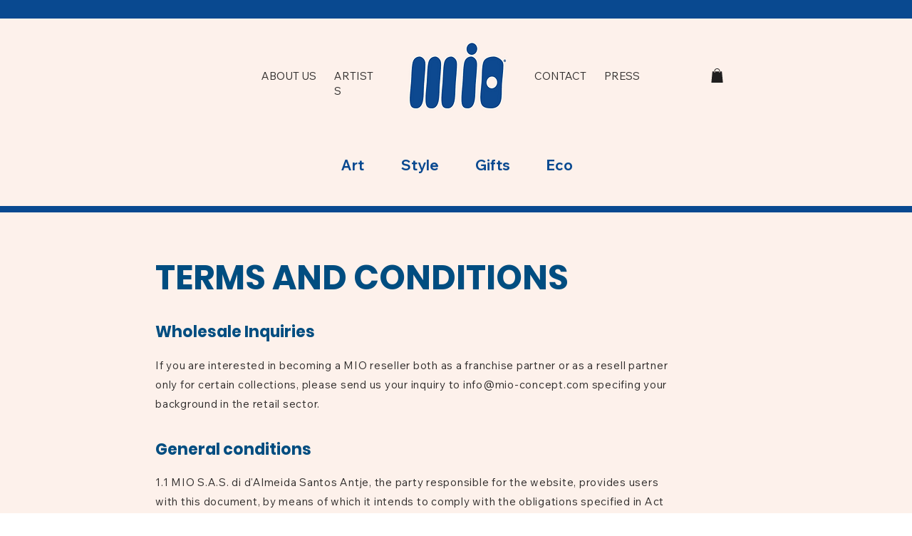

--- FILE ---
content_type: text/plain
request_url: https://www.google-analytics.com/j/collect?v=1&_v=j102&a=2109292792&t=pageview&_s=1&dl=https%3A%2F%2Fwww.mio-concept.com%2Fstore-policy&ul=en-us%40posix&dt=Store%20Policy%20%7C%20MIO%20Store%20FIRENZE&sr=1280x720&vp=1280x720&_u=YADAAEABAAAAACAAI~&jid=1543385969&gjid=229285208&cid=510719645.1769500628&tid=UA-96051667-55&_gid=321156295.1769500628&_r=1&_slc=1&gtm=45He61q0h2n81MC5FDFHv846567637za200zd846567637&gcd=13l3l3l3l1l1&dma=0&tag_exp=103116026~103200004~104527907~104528501~104684208~104684211~105391252~115495938~115616986~115938465~115938468~116185181~116185182~116682876~116992598~117041588~117223560&z=1259715142
body_size: -569
content:
2,cG-GKC6F296RC